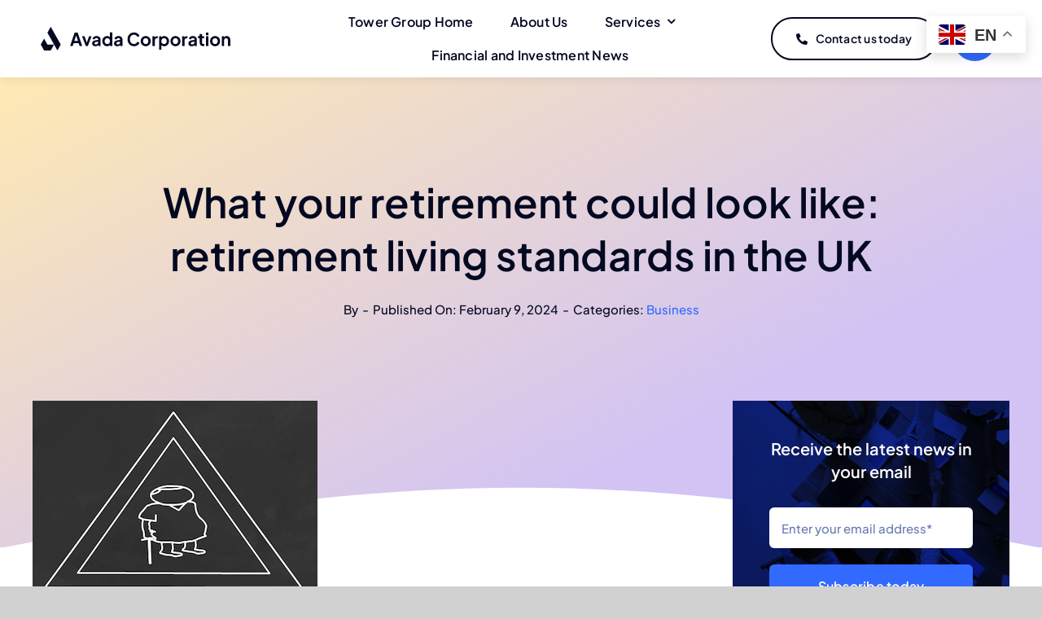

--- FILE ---
content_type: text/html; charset=UTF-8
request_url: https://tgiltd.co.uk/wp-admin/admin-ajax.php
body_size: -270
content:
<input type="hidden" id="fusion-form-nonce-1361" name="fusion-form-nonce-1361" value="2265fc4daa" />

--- FILE ---
content_type: image/svg+xml
request_url: https://tgiltd.co.uk/wp-content/uploads/logo-dark.svg
body_size: 4624
content:
<svg width="265" height="34" viewBox="0 0 265 34" fill="none" xmlns="http://www.w3.org/2000/svg">
<path fill-rule="evenodd" clip-rule="evenodd" d="M13.8648 0.989514L9.24245 8.99399C12.3242 14.331 15.406 19.6688 18.4863 25.0058H9.24245L4.62157 16.9999L0 25.0058L4.62157 33.0103H13.8648L18.4863 25.0058L23.1079 33.0103L27.7309 25.0058C23.1079 16.9999 18.4863 8.99541 13.8648 0.989514" fill="#040922"/>
<path d="M40.7078 26.9995L46.9438 8.92243H51.2143L57.4503 26.9995H53.8592L52.5732 23.1172H45.585L44.2747 26.9995H40.7078ZM46.5313 20.2054H51.6268L48.618 11.2033H49.5401L46.5313 20.2054ZM62.4401 26.9995L57.2475 13.7996H60.7173L64.4783 24.1848H63.1923L66.9776 13.7996H70.4474L65.2548 26.9995H62.4401ZM75.734 27.2907C74.812 27.2907 74.0112 27.137 73.3318 26.8297C72.6524 26.5223 72.1267 26.0855 71.7546 25.5194C71.3826 24.937 71.1966 24.2657 71.1966 23.5054C71.1966 22.7775 71.3583 22.1304 71.6819 21.5643C72.0054 20.9819 72.5068 20.4966 73.1863 20.1084C73.8657 19.7202 74.723 19.4452 75.7583 19.2834L80.0774 18.5797V21.0062L76.3649 21.637C75.734 21.7503 75.2649 21.9525 74.9576 22.2437C74.6502 22.5348 74.4965 22.915 74.4965 23.3841C74.4965 23.837 74.6664 24.201 75.0061 24.476C75.362 24.7348 75.7987 24.8642 76.3164 24.8642C76.9796 24.8642 77.562 24.7267 78.0634 24.4517C78.5811 24.1606 78.9774 23.7642 79.2524 23.2628C79.5436 22.7613 79.6891 22.2113 79.6891 21.6128V18.2158C79.6891 17.6496 79.4627 17.1805 79.0097 16.8084C78.573 16.4202 77.9906 16.2261 77.2627 16.2261C76.5833 16.2261 75.9767 16.4121 75.4429 16.7841C74.9252 17.14 74.5451 17.6172 74.3024 18.2158L71.7061 16.954C71.9649 16.2584 72.3693 15.6599 72.9193 15.1584C73.4855 14.6408 74.1487 14.2364 74.909 13.9452C75.6693 13.654 76.4943 13.5084 77.384 13.5084C78.4678 13.5084 79.4222 13.7106 80.2472 14.115C81.0722 14.5033 81.7112 15.0533 82.1641 15.765C82.6332 16.4606 82.8678 17.2775 82.8678 18.2158V26.9995H79.859V24.7429L80.5384 24.6944C80.1987 25.2606 79.7943 25.7378 79.3252 26.126C78.8561 26.498 78.3222 26.7892 77.7237 26.9995C77.1252 27.1936 76.462 27.2907 75.734 27.2907ZM91.9446 27.2907C90.6667 27.2907 89.5263 26.9914 88.5233 26.3929C87.5204 25.7782 86.7278 24.9451 86.1454 23.8937C85.5631 22.8422 85.2719 21.6775 85.2719 20.3996C85.2719 19.1055 85.5631 17.9408 86.1454 16.9055C86.7278 15.8702 87.5204 15.0452 88.5233 14.4305C89.5424 13.8158 90.6748 13.5084 91.9204 13.5084C92.9233 13.5084 93.813 13.7106 94.5895 14.115C95.3821 14.5033 96.0049 15.0533 96.4578 15.765L95.9725 16.4202V8.63126H99.1512V26.9995H96.1424V24.4517L96.4821 25.0826C96.0292 25.7944 95.3983 26.3444 94.5895 26.7326C93.7806 27.1047 92.899 27.2907 91.9446 27.2907ZM92.2843 24.3789C93.0123 24.3789 93.6512 24.2091 94.2012 23.8694C94.7512 23.5297 95.1799 23.0606 95.4873 22.462C95.8108 21.8635 95.9725 21.176 95.9725 20.3996C95.9725 19.6393 95.8108 18.9599 95.4873 18.3613C95.1799 17.7466 94.7512 17.2694 94.2012 16.9297C93.6512 16.59 93.0123 16.4202 92.2843 16.4202C91.5726 16.4202 90.9336 16.5981 90.3674 16.954C89.8013 17.2937 89.3564 17.7628 89.0329 18.3613C88.7255 18.9437 88.5719 19.6231 88.5719 20.3996C88.5719 21.176 88.7255 21.8635 89.0329 22.462C89.3564 23.0606 89.8013 23.5297 90.3674 23.8694C90.9336 24.2091 91.5726 24.3789 92.2843 24.3789ZM106.112 27.2907C105.19 27.2907 104.389 27.137 103.71 26.8297C103.03 26.5223 102.505 26.0855 102.133 25.5194C101.761 24.937 101.575 24.2657 101.575 23.5054C101.575 22.7775 101.736 22.1304 102.06 21.5643C102.383 20.9819 102.885 20.4966 103.564 20.1084C104.244 19.7202 105.101 19.4452 106.136 19.2834L110.455 18.5797V21.0062L106.743 21.637C106.112 21.7503 105.643 21.9525 105.336 22.2437C105.028 22.5348 104.875 22.915 104.875 23.3841C104.875 23.837 105.044 24.201 105.384 24.476C105.74 24.7348 106.177 24.8642 106.694 24.8642C107.358 24.8642 107.94 24.7267 108.441 24.4517C108.959 24.1606 109.355 23.7642 109.63 23.2628C109.922 22.7613 110.067 22.2113 110.067 21.6128V18.2158C110.067 17.6496 109.841 17.1805 109.388 16.8084C108.951 16.4202 108.369 16.2261 107.641 16.2261C106.961 16.2261 106.355 16.4121 105.821 16.7841C105.303 17.14 104.923 17.6172 104.68 18.2158L102.084 16.954C102.343 16.2584 102.747 15.6599 103.297 15.1584C103.864 14.6408 104.527 14.2364 105.287 13.9452C106.047 13.654 106.872 13.5084 107.762 13.5084C108.846 13.5084 109.8 13.7106 110.625 14.115C111.45 14.5033 112.089 15.0533 112.542 15.765C113.011 16.4606 113.246 17.2775 113.246 18.2158V26.9995H110.237V24.7429L110.916 24.6944C110.577 25.2606 110.172 25.7378 109.703 26.126C109.234 26.498 108.7 26.7892 108.102 26.9995C107.503 27.1936 106.84 27.2907 106.112 27.2907ZM129.256 27.2907C127.962 27.2907 126.765 27.0561 125.665 26.587C124.581 26.1179 123.627 25.4628 122.802 24.6216C121.993 23.7804 121.362 22.7937 120.909 21.6613C120.456 20.529 120.229 19.2915 120.229 17.9488C120.229 16.6062 120.448 15.3687 120.885 14.2364C121.338 13.0878 121.968 12.1011 122.777 11.2761C123.602 10.4349 124.565 9.78787 125.665 9.33493C126.765 8.86582 127.962 8.63126 129.256 8.63126C130.55 8.63126 131.707 8.84964 132.726 9.2864C133.761 9.72316 134.635 10.3055 135.346 11.0334C136.058 11.7452 136.568 12.5298 136.875 13.3871L133.915 14.7702C133.575 13.8643 133.001 13.1202 132.192 12.5379C131.383 11.9393 130.404 11.6401 129.256 11.6401C128.124 11.6401 127.121 11.907 126.247 12.4408C125.39 12.9746 124.718 13.7106 124.233 14.6489C123.764 15.5871 123.529 16.6871 123.529 17.9488C123.529 19.2106 123.764 20.3187 124.233 21.2731C124.718 22.2113 125.39 22.9473 126.247 23.4812C127.121 24.015 128.124 24.2819 129.256 24.2819C130.404 24.2819 131.383 23.9907 132.192 23.4084C133.001 22.8098 133.575 22.0576 133.915 21.1518L136.875 22.5348C136.568 23.3922 136.058 24.1848 135.346 24.9128C134.635 25.6245 133.761 26.1988 132.726 26.6355C131.707 27.0723 130.55 27.2907 129.256 27.2907ZM145.505 27.2907C144.21 27.2907 143.03 26.9914 141.962 26.3929C140.911 25.7944 140.069 24.9775 139.438 23.9422C138.824 22.9069 138.516 21.726 138.516 20.3996C138.516 19.0731 138.824 17.8922 139.438 16.8569C140.069 15.8217 140.911 15.0047 141.962 14.4062C143.013 13.8077 144.194 13.5084 145.505 13.5084C146.799 13.5084 147.971 13.8077 149.023 14.4062C150.074 15.0047 150.908 15.8217 151.522 16.8569C152.153 17.876 152.469 19.0569 152.469 20.3996C152.469 21.726 152.153 22.9069 151.522 23.9422C150.891 24.9775 150.05 25.7944 148.999 26.3929C147.947 26.9914 146.783 27.2907 145.505 27.2907ZM145.505 24.3789C146.216 24.3789 146.839 24.2091 147.373 23.8694C147.923 23.5297 148.352 23.0606 148.659 22.462C148.983 21.8473 149.144 21.1598 149.144 20.3996C149.144 19.6231 148.983 18.9437 148.659 18.3613C148.352 17.7628 147.923 17.2937 147.373 16.954C146.839 16.5981 146.216 16.4202 145.505 16.4202C144.777 16.4202 144.138 16.5981 143.588 16.954C143.038 17.2937 142.601 17.7628 142.277 18.3613C141.97 18.9437 141.816 19.6231 141.816 20.3996C141.816 21.1598 141.97 21.8473 142.277 22.462C142.601 23.0606 143.038 23.5297 143.588 23.8694C144.138 24.2091 144.777 24.3789 145.505 24.3789ZM154.879 26.9995V13.7996H157.864V16.7356L157.621 16.2989C157.928 15.3121 158.406 14.6246 159.053 14.2364C159.716 13.8481 160.508 13.654 161.43 13.654H162.207V16.4687H161.067C160.161 16.4687 159.433 16.7518 158.883 17.318C158.333 17.868 158.058 18.6444 158.058 19.6474V26.9995H154.879ZM163.955 31.8524V13.7996H166.939V16.4202L166.648 15.765C167.101 15.0533 167.716 14.5033 168.492 14.115C169.268 13.7106 170.166 13.5084 171.185 13.5084C172.431 13.5084 173.555 13.8158 174.558 14.4305C175.561 15.0452 176.354 15.8702 176.936 16.9055C177.535 17.9408 177.834 19.1055 177.834 20.3996C177.834 21.6775 177.543 22.8422 176.96 23.8937C176.378 24.9451 175.585 25.7782 174.582 26.3929C173.579 26.9914 172.439 27.2907 171.161 27.2907C170.207 27.2907 169.325 27.1047 168.516 26.7326C167.724 26.3444 167.093 25.7944 166.624 25.0826L167.133 24.4517V31.8524H163.955ZM170.797 24.3789C171.525 24.3789 172.172 24.2091 172.738 23.8694C173.304 23.5297 173.741 23.0606 174.049 22.462C174.372 21.8635 174.534 21.176 174.534 20.3996C174.534 19.6231 174.372 18.9437 174.049 18.3613C173.741 17.7628 173.304 17.2937 172.738 16.954C172.172 16.5981 171.525 16.4202 170.797 16.4202C170.102 16.4202 169.471 16.59 168.905 16.9297C168.355 17.2694 167.918 17.7466 167.594 18.3613C167.287 18.9599 167.133 19.6393 167.133 20.3996C167.133 21.176 167.287 21.8635 167.594 22.462C167.918 23.0606 168.355 23.5297 168.905 23.8694C169.471 24.2091 170.102 24.3789 170.797 24.3789ZM186.712 27.2907C185.418 27.2907 184.237 26.9914 183.169 26.3929C182.118 25.7944 181.276 24.9775 180.646 23.9422C180.031 22.9069 179.723 21.726 179.723 20.3996C179.723 19.0731 180.031 17.8922 180.646 16.8569C181.276 15.8217 182.118 15.0047 183.169 14.4062C184.221 13.8077 185.401 13.5084 186.712 13.5084C188.006 13.5084 189.179 13.8077 190.23 14.4062C191.281 15.0047 192.115 15.8217 192.729 16.8569C193.36 17.876 193.676 19.0569 193.676 20.3996C193.676 21.726 193.36 22.9069 192.729 23.9422C192.098 24.9775 191.257 25.7944 190.206 26.3929C189.154 26.9914 187.99 27.2907 186.712 27.2907ZM186.712 24.3789C187.423 24.3789 188.046 24.2091 188.58 23.8694C189.13 23.5297 189.559 23.0606 189.866 22.462C190.19 21.8473 190.351 21.1598 190.351 20.3996C190.351 19.6231 190.19 18.9437 189.866 18.3613C189.559 17.7628 189.13 17.2937 188.58 16.954C188.046 16.5981 187.423 16.4202 186.712 16.4202C185.984 16.4202 185.345 16.5981 184.795 16.954C184.245 17.2937 183.808 17.7628 183.484 18.3613C183.177 18.9437 183.023 19.6231 183.023 20.3996C183.023 21.1598 183.177 21.8473 183.484 22.462C183.808 23.0606 184.245 23.5297 184.795 23.8694C185.345 24.2091 185.984 24.3789 186.712 24.3789ZM196.086 26.9995V13.7996H199.071V16.7356L198.828 16.2989C199.135 15.3121 199.613 14.6246 200.26 14.2364C200.923 13.8481 201.715 13.654 202.638 13.654H203.414V16.4687H202.274C201.368 16.4687 200.64 16.7518 200.09 17.318C199.54 17.868 199.265 18.6444 199.265 19.6474V26.9995H196.086ZM209.165 27.2907C208.243 27.2907 207.442 27.137 206.763 26.8297C206.084 26.5223 205.558 26.0855 205.186 25.5194C204.814 24.937 204.628 24.2657 204.628 23.5054C204.628 22.7775 204.79 22.1304 205.113 21.5643C205.437 20.9819 205.938 20.4966 206.617 20.1084C207.297 19.7202 208.154 19.4452 209.19 19.2834L213.509 18.5797V21.0062L209.796 21.637C209.165 21.7503 208.696 21.9525 208.389 22.2437C208.081 22.5348 207.928 22.915 207.928 23.3841C207.928 23.837 208.098 24.201 208.437 24.476C208.793 24.7348 209.23 24.8642 209.748 24.8642C210.411 24.8642 210.993 24.7267 211.495 24.4517C212.012 24.1606 212.409 23.7642 212.684 23.2628C212.975 22.7613 213.12 22.2113 213.12 21.6128V18.2158C213.12 17.6496 212.894 17.1805 212.441 16.8084C212.004 16.4202 211.422 16.2261 210.694 16.2261C210.015 16.2261 209.408 16.4121 208.874 16.7841C208.356 17.14 207.976 17.6172 207.734 18.2158L205.137 16.954C205.396 16.2584 205.801 15.6599 206.351 15.1584C206.917 14.6408 207.58 14.2364 208.34 13.9452C209.101 13.654 209.926 13.5084 210.815 13.5084C211.899 13.5084 212.853 13.7106 213.678 14.115C214.503 14.5033 215.142 15.0533 215.595 15.765C216.064 16.4606 216.299 17.2775 216.299 18.2158V26.9995H213.29V24.7429L213.97 24.6944C213.63 25.2606 213.226 25.7378 212.756 26.126C212.287 26.498 211.753 26.7892 211.155 26.9995C210.556 27.1936 209.893 27.2907 209.165 27.2907ZM225.018 27.1451C223.529 27.1451 222.373 26.7407 221.548 25.9319C220.739 25.1069 220.335 23.9503 220.335 22.462V16.6386H218.054V13.7996H218.296C218.943 13.7996 219.445 13.6298 219.801 13.2901C220.157 12.9503 220.335 12.457 220.335 11.8099V10.7908H223.513V13.7996H226.546V16.6386H223.513V22.2922C223.513 22.729 223.586 23.101 223.732 23.4084C223.893 23.7157 224.136 23.9503 224.459 24.112C224.799 24.2738 225.228 24.3547 225.746 24.3547C225.859 24.3547 225.988 24.3466 226.134 24.3304C226.296 24.3142 226.449 24.2981 226.595 24.2819V26.9995C226.368 27.0319 226.109 27.0642 225.818 27.0966C225.527 27.1289 225.26 27.1451 225.018 27.1451ZM229.023 26.9995V13.7996H232.202V26.9995H229.023ZM229.023 12.3195V8.92243H232.202V12.3195H229.023ZM241.591 27.2907C240.297 27.2907 239.116 26.9914 238.049 26.3929C236.997 25.7944 236.156 24.9775 235.525 23.9422C234.91 22.9069 234.603 21.726 234.603 20.3996C234.603 19.0731 234.91 17.8922 235.525 16.8569C236.156 15.8217 236.997 15.0047 238.049 14.4062C239.1 13.8077 240.281 13.5084 241.591 13.5084C242.885 13.5084 244.058 13.8077 245.11 14.4062C246.161 15.0047 246.994 15.8217 247.609 16.8569C248.24 17.876 248.555 19.0569 248.555 20.3996C248.555 21.726 248.24 22.9069 247.609 23.9422C246.978 24.9775 246.137 25.7944 245.085 26.3929C244.034 26.9914 242.869 27.2907 241.591 27.2907ZM241.591 24.3789C242.303 24.3789 242.926 24.2091 243.46 23.8694C244.01 23.5297 244.438 23.0606 244.746 22.462C245.069 21.8473 245.231 21.1598 245.231 20.3996C245.231 19.6231 245.069 18.9437 244.746 18.3613C244.438 17.7628 244.01 17.2937 243.46 16.954C242.926 16.5981 242.303 16.4202 241.591 16.4202C240.863 16.4202 240.224 16.5981 239.674 16.954C239.124 17.2937 238.688 17.7628 238.364 18.3613C238.057 18.9437 237.903 19.6231 237.903 20.3996C237.903 21.1598 238.057 21.8473 238.364 22.462C238.688 23.0606 239.124 23.5297 239.674 23.8694C240.224 24.2091 240.863 24.3789 241.591 24.3789ZM250.966 26.9995V13.7996H253.95V16.3959L253.708 15.9349C254.015 15.1422 254.516 14.5437 255.212 14.1393C255.924 13.7187 256.749 13.5084 257.687 13.5084C258.658 13.5084 259.515 13.7187 260.259 14.1393C261.019 14.5599 261.61 15.1503 262.03 15.9106C262.451 16.6547 262.661 17.5202 262.661 18.5069V26.9995H259.483V19.2591C259.483 18.6768 259.369 18.1753 259.143 17.7547C258.916 17.3341 258.601 17.0106 258.196 16.7841C257.808 16.5415 257.347 16.4202 256.813 16.4202C256.296 16.4202 255.835 16.5415 255.43 16.7841C255.026 17.0106 254.71 17.3341 254.484 17.7547C254.258 18.1753 254.144 18.6768 254.144 19.2591V26.9995H250.966Z" fill="#040922"/>
</svg>
